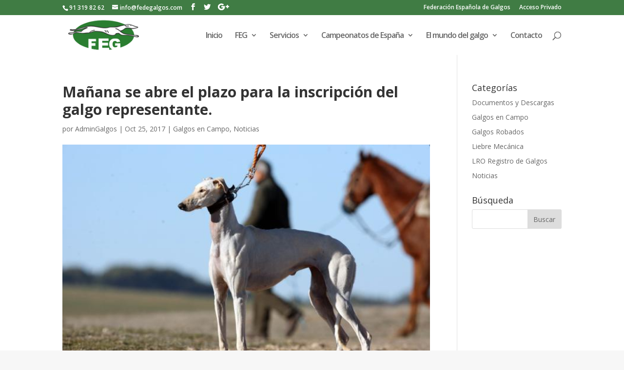

--- FILE ---
content_type: text/html; charset=UTF-8
request_url: https://www.fedegalgos.com/manana-se-abre-el-plazo-para-la-inscripcion-del-galgo-representante/
body_size: 10844
content:
<!DOCTYPE html>
<html lang="es">
<head>
	<meta charset="UTF-8" />
<link rel="canonical" href="https://www.fedegalgos.com/manana-se-abre-el-plazo-para-la-inscripcion-del-galgo-representante/" /><meta http-equiv="X-UA-Compatible" content="IE=edge">
	<link rel="pingback" href="https://www.fedegalgos.com/xmlrpc.php" />

	<script type="text/javascript">
		document.documentElement.className = 'js';
	</script>

	<script>var et_site_url='https://www.fedegalgos.com';var et_post_id='5164';function et_core_page_resource_fallback(a,b){"undefined"===typeof b&&(b=a.sheet.cssRules&&0===a.sheet.cssRules.length);b&&(a.onerror=null,a.onload=null,a.href?a.href=et_site_url+"/?et_core_page_resource="+a.id+et_post_id:a.src&&(a.src=et_site_url+"/?et_core_page_resource="+a.id+et_post_id))}
</script><title>Federación Española de Galgos | Mañana se abre el plazo para la inscripción del galgo representante.</title>
<meta name='robots' content='max-image-preview:large' />
<link rel='dns-prefetch' href='//fonts.googleapis.com' />
<link rel="alternate" type="application/rss+xml" title="Federación Española de Galgos &raquo; Feed" href="https://www.fedegalgos.com/feed/" />
<script type="text/javascript">
/* <![CDATA[ */
window._wpemojiSettings = {"baseUrl":"https:\/\/s.w.org\/images\/core\/emoji\/14.0.0\/72x72\/","ext":".png","svgUrl":"https:\/\/s.w.org\/images\/core\/emoji\/14.0.0\/svg\/","svgExt":".svg","source":{"concatemoji":"https:\/\/www.fedegalgos.com\/wp-includes\/js\/wp-emoji-release.min.js?ver=6.4.2"}};
/*! This file is auto-generated */
!function(i,n){var o,s,e;function c(e){try{var t={supportTests:e,timestamp:(new Date).valueOf()};sessionStorage.setItem(o,JSON.stringify(t))}catch(e){}}function p(e,t,n){e.clearRect(0,0,e.canvas.width,e.canvas.height),e.fillText(t,0,0);var t=new Uint32Array(e.getImageData(0,0,e.canvas.width,e.canvas.height).data),r=(e.clearRect(0,0,e.canvas.width,e.canvas.height),e.fillText(n,0,0),new Uint32Array(e.getImageData(0,0,e.canvas.width,e.canvas.height).data));return t.every(function(e,t){return e===r[t]})}function u(e,t,n){switch(t){case"flag":return n(e,"\ud83c\udff3\ufe0f\u200d\u26a7\ufe0f","\ud83c\udff3\ufe0f\u200b\u26a7\ufe0f")?!1:!n(e,"\ud83c\uddfa\ud83c\uddf3","\ud83c\uddfa\u200b\ud83c\uddf3")&&!n(e,"\ud83c\udff4\udb40\udc67\udb40\udc62\udb40\udc65\udb40\udc6e\udb40\udc67\udb40\udc7f","\ud83c\udff4\u200b\udb40\udc67\u200b\udb40\udc62\u200b\udb40\udc65\u200b\udb40\udc6e\u200b\udb40\udc67\u200b\udb40\udc7f");case"emoji":return!n(e,"\ud83e\udef1\ud83c\udffb\u200d\ud83e\udef2\ud83c\udfff","\ud83e\udef1\ud83c\udffb\u200b\ud83e\udef2\ud83c\udfff")}return!1}function f(e,t,n){var r="undefined"!=typeof WorkerGlobalScope&&self instanceof WorkerGlobalScope?new OffscreenCanvas(300,150):i.createElement("canvas"),a=r.getContext("2d",{willReadFrequently:!0}),o=(a.textBaseline="top",a.font="600 32px Arial",{});return e.forEach(function(e){o[e]=t(a,e,n)}),o}function t(e){var t=i.createElement("script");t.src=e,t.defer=!0,i.head.appendChild(t)}"undefined"!=typeof Promise&&(o="wpEmojiSettingsSupports",s=["flag","emoji"],n.supports={everything:!0,everythingExceptFlag:!0},e=new Promise(function(e){i.addEventListener("DOMContentLoaded",e,{once:!0})}),new Promise(function(t){var n=function(){try{var e=JSON.parse(sessionStorage.getItem(o));if("object"==typeof e&&"number"==typeof e.timestamp&&(new Date).valueOf()<e.timestamp+604800&&"object"==typeof e.supportTests)return e.supportTests}catch(e){}return null}();if(!n){if("undefined"!=typeof Worker&&"undefined"!=typeof OffscreenCanvas&&"undefined"!=typeof URL&&URL.createObjectURL&&"undefined"!=typeof Blob)try{var e="postMessage("+f.toString()+"("+[JSON.stringify(s),u.toString(),p.toString()].join(",")+"));",r=new Blob([e],{type:"text/javascript"}),a=new Worker(URL.createObjectURL(r),{name:"wpTestEmojiSupports"});return void(a.onmessage=function(e){c(n=e.data),a.terminate(),t(n)})}catch(e){}c(n=f(s,u,p))}t(n)}).then(function(e){for(var t in e)n.supports[t]=e[t],n.supports.everything=n.supports.everything&&n.supports[t],"flag"!==t&&(n.supports.everythingExceptFlag=n.supports.everythingExceptFlag&&n.supports[t]);n.supports.everythingExceptFlag=n.supports.everythingExceptFlag&&!n.supports.flag,n.DOMReady=!1,n.readyCallback=function(){n.DOMReady=!0}}).then(function(){return e}).then(function(){var e;n.supports.everything||(n.readyCallback(),(e=n.source||{}).concatemoji?t(e.concatemoji):e.wpemoji&&e.twemoji&&(t(e.twemoji),t(e.wpemoji)))}))}((window,document),window._wpemojiSettings);
/* ]]> */
</script>
<meta content="Divi v.4.5.3" name="generator"/><style id='wp-emoji-styles-inline-css' type='text/css'>

	img.wp-smiley, img.emoji {
		display: inline !important;
		border: none !important;
		box-shadow: none !important;
		height: 1em !important;
		width: 1em !important;
		margin: 0 0.07em !important;
		vertical-align: -0.1em !important;
		background: none !important;
		padding: 0 !important;
	}
</style>
<link rel='stylesheet' id='wp-block-library-css' href='https://www.fedegalgos.com/wp-includes/css/dist/block-library/style.min.css?ver=6.4.2' type='text/css' media='all' />
<style id='classic-theme-styles-inline-css' type='text/css'>
/*! This file is auto-generated */
.wp-block-button__link{color:#fff;background-color:#32373c;border-radius:9999px;box-shadow:none;text-decoration:none;padding:calc(.667em + 2px) calc(1.333em + 2px);font-size:1.125em}.wp-block-file__button{background:#32373c;color:#fff;text-decoration:none}
</style>
<style id='global-styles-inline-css' type='text/css'>
body{--wp--preset--color--black: #000000;--wp--preset--color--cyan-bluish-gray: #abb8c3;--wp--preset--color--white: #ffffff;--wp--preset--color--pale-pink: #f78da7;--wp--preset--color--vivid-red: #cf2e2e;--wp--preset--color--luminous-vivid-orange: #ff6900;--wp--preset--color--luminous-vivid-amber: #fcb900;--wp--preset--color--light-green-cyan: #7bdcb5;--wp--preset--color--vivid-green-cyan: #00d084;--wp--preset--color--pale-cyan-blue: #8ed1fc;--wp--preset--color--vivid-cyan-blue: #0693e3;--wp--preset--color--vivid-purple: #9b51e0;--wp--preset--gradient--vivid-cyan-blue-to-vivid-purple: linear-gradient(135deg,rgba(6,147,227,1) 0%,rgb(155,81,224) 100%);--wp--preset--gradient--light-green-cyan-to-vivid-green-cyan: linear-gradient(135deg,rgb(122,220,180) 0%,rgb(0,208,130) 100%);--wp--preset--gradient--luminous-vivid-amber-to-luminous-vivid-orange: linear-gradient(135deg,rgba(252,185,0,1) 0%,rgba(255,105,0,1) 100%);--wp--preset--gradient--luminous-vivid-orange-to-vivid-red: linear-gradient(135deg,rgba(255,105,0,1) 0%,rgb(207,46,46) 100%);--wp--preset--gradient--very-light-gray-to-cyan-bluish-gray: linear-gradient(135deg,rgb(238,238,238) 0%,rgb(169,184,195) 100%);--wp--preset--gradient--cool-to-warm-spectrum: linear-gradient(135deg,rgb(74,234,220) 0%,rgb(151,120,209) 20%,rgb(207,42,186) 40%,rgb(238,44,130) 60%,rgb(251,105,98) 80%,rgb(254,248,76) 100%);--wp--preset--gradient--blush-light-purple: linear-gradient(135deg,rgb(255,206,236) 0%,rgb(152,150,240) 100%);--wp--preset--gradient--blush-bordeaux: linear-gradient(135deg,rgb(254,205,165) 0%,rgb(254,45,45) 50%,rgb(107,0,62) 100%);--wp--preset--gradient--luminous-dusk: linear-gradient(135deg,rgb(255,203,112) 0%,rgb(199,81,192) 50%,rgb(65,88,208) 100%);--wp--preset--gradient--pale-ocean: linear-gradient(135deg,rgb(255,245,203) 0%,rgb(182,227,212) 50%,rgb(51,167,181) 100%);--wp--preset--gradient--electric-grass: linear-gradient(135deg,rgb(202,248,128) 0%,rgb(113,206,126) 100%);--wp--preset--gradient--midnight: linear-gradient(135deg,rgb(2,3,129) 0%,rgb(40,116,252) 100%);--wp--preset--font-size--small: 13px;--wp--preset--font-size--medium: 20px;--wp--preset--font-size--large: 36px;--wp--preset--font-size--x-large: 42px;--wp--preset--spacing--20: 0.44rem;--wp--preset--spacing--30: 0.67rem;--wp--preset--spacing--40: 1rem;--wp--preset--spacing--50: 1.5rem;--wp--preset--spacing--60: 2.25rem;--wp--preset--spacing--70: 3.38rem;--wp--preset--spacing--80: 5.06rem;--wp--preset--shadow--natural: 6px 6px 9px rgba(0, 0, 0, 0.2);--wp--preset--shadow--deep: 12px 12px 50px rgba(0, 0, 0, 0.4);--wp--preset--shadow--sharp: 6px 6px 0px rgba(0, 0, 0, 0.2);--wp--preset--shadow--outlined: 6px 6px 0px -3px rgba(255, 255, 255, 1), 6px 6px rgba(0, 0, 0, 1);--wp--preset--shadow--crisp: 6px 6px 0px rgba(0, 0, 0, 1);}:where(.is-layout-flex){gap: 0.5em;}:where(.is-layout-grid){gap: 0.5em;}body .is-layout-flow > .alignleft{float: left;margin-inline-start: 0;margin-inline-end: 2em;}body .is-layout-flow > .alignright{float: right;margin-inline-start: 2em;margin-inline-end: 0;}body .is-layout-flow > .aligncenter{margin-left: auto !important;margin-right: auto !important;}body .is-layout-constrained > .alignleft{float: left;margin-inline-start: 0;margin-inline-end: 2em;}body .is-layout-constrained > .alignright{float: right;margin-inline-start: 2em;margin-inline-end: 0;}body .is-layout-constrained > .aligncenter{margin-left: auto !important;margin-right: auto !important;}body .is-layout-constrained > :where(:not(.alignleft):not(.alignright):not(.alignfull)){max-width: var(--wp--style--global--content-size);margin-left: auto !important;margin-right: auto !important;}body .is-layout-constrained > .alignwide{max-width: var(--wp--style--global--wide-size);}body .is-layout-flex{display: flex;}body .is-layout-flex{flex-wrap: wrap;align-items: center;}body .is-layout-flex > *{margin: 0;}body .is-layout-grid{display: grid;}body .is-layout-grid > *{margin: 0;}:where(.wp-block-columns.is-layout-flex){gap: 2em;}:where(.wp-block-columns.is-layout-grid){gap: 2em;}:where(.wp-block-post-template.is-layout-flex){gap: 1.25em;}:where(.wp-block-post-template.is-layout-grid){gap: 1.25em;}.has-black-color{color: var(--wp--preset--color--black) !important;}.has-cyan-bluish-gray-color{color: var(--wp--preset--color--cyan-bluish-gray) !important;}.has-white-color{color: var(--wp--preset--color--white) !important;}.has-pale-pink-color{color: var(--wp--preset--color--pale-pink) !important;}.has-vivid-red-color{color: var(--wp--preset--color--vivid-red) !important;}.has-luminous-vivid-orange-color{color: var(--wp--preset--color--luminous-vivid-orange) !important;}.has-luminous-vivid-amber-color{color: var(--wp--preset--color--luminous-vivid-amber) !important;}.has-light-green-cyan-color{color: var(--wp--preset--color--light-green-cyan) !important;}.has-vivid-green-cyan-color{color: var(--wp--preset--color--vivid-green-cyan) !important;}.has-pale-cyan-blue-color{color: var(--wp--preset--color--pale-cyan-blue) !important;}.has-vivid-cyan-blue-color{color: var(--wp--preset--color--vivid-cyan-blue) !important;}.has-vivid-purple-color{color: var(--wp--preset--color--vivid-purple) !important;}.has-black-background-color{background-color: var(--wp--preset--color--black) !important;}.has-cyan-bluish-gray-background-color{background-color: var(--wp--preset--color--cyan-bluish-gray) !important;}.has-white-background-color{background-color: var(--wp--preset--color--white) !important;}.has-pale-pink-background-color{background-color: var(--wp--preset--color--pale-pink) !important;}.has-vivid-red-background-color{background-color: var(--wp--preset--color--vivid-red) !important;}.has-luminous-vivid-orange-background-color{background-color: var(--wp--preset--color--luminous-vivid-orange) !important;}.has-luminous-vivid-amber-background-color{background-color: var(--wp--preset--color--luminous-vivid-amber) !important;}.has-light-green-cyan-background-color{background-color: var(--wp--preset--color--light-green-cyan) !important;}.has-vivid-green-cyan-background-color{background-color: var(--wp--preset--color--vivid-green-cyan) !important;}.has-pale-cyan-blue-background-color{background-color: var(--wp--preset--color--pale-cyan-blue) !important;}.has-vivid-cyan-blue-background-color{background-color: var(--wp--preset--color--vivid-cyan-blue) !important;}.has-vivid-purple-background-color{background-color: var(--wp--preset--color--vivid-purple) !important;}.has-black-border-color{border-color: var(--wp--preset--color--black) !important;}.has-cyan-bluish-gray-border-color{border-color: var(--wp--preset--color--cyan-bluish-gray) !important;}.has-white-border-color{border-color: var(--wp--preset--color--white) !important;}.has-pale-pink-border-color{border-color: var(--wp--preset--color--pale-pink) !important;}.has-vivid-red-border-color{border-color: var(--wp--preset--color--vivid-red) !important;}.has-luminous-vivid-orange-border-color{border-color: var(--wp--preset--color--luminous-vivid-orange) !important;}.has-luminous-vivid-amber-border-color{border-color: var(--wp--preset--color--luminous-vivid-amber) !important;}.has-light-green-cyan-border-color{border-color: var(--wp--preset--color--light-green-cyan) !important;}.has-vivid-green-cyan-border-color{border-color: var(--wp--preset--color--vivid-green-cyan) !important;}.has-pale-cyan-blue-border-color{border-color: var(--wp--preset--color--pale-cyan-blue) !important;}.has-vivid-cyan-blue-border-color{border-color: var(--wp--preset--color--vivid-cyan-blue) !important;}.has-vivid-purple-border-color{border-color: var(--wp--preset--color--vivid-purple) !important;}.has-vivid-cyan-blue-to-vivid-purple-gradient-background{background: var(--wp--preset--gradient--vivid-cyan-blue-to-vivid-purple) !important;}.has-light-green-cyan-to-vivid-green-cyan-gradient-background{background: var(--wp--preset--gradient--light-green-cyan-to-vivid-green-cyan) !important;}.has-luminous-vivid-amber-to-luminous-vivid-orange-gradient-background{background: var(--wp--preset--gradient--luminous-vivid-amber-to-luminous-vivid-orange) !important;}.has-luminous-vivid-orange-to-vivid-red-gradient-background{background: var(--wp--preset--gradient--luminous-vivid-orange-to-vivid-red) !important;}.has-very-light-gray-to-cyan-bluish-gray-gradient-background{background: var(--wp--preset--gradient--very-light-gray-to-cyan-bluish-gray) !important;}.has-cool-to-warm-spectrum-gradient-background{background: var(--wp--preset--gradient--cool-to-warm-spectrum) !important;}.has-blush-light-purple-gradient-background{background: var(--wp--preset--gradient--blush-light-purple) !important;}.has-blush-bordeaux-gradient-background{background: var(--wp--preset--gradient--blush-bordeaux) !important;}.has-luminous-dusk-gradient-background{background: var(--wp--preset--gradient--luminous-dusk) !important;}.has-pale-ocean-gradient-background{background: var(--wp--preset--gradient--pale-ocean) !important;}.has-electric-grass-gradient-background{background: var(--wp--preset--gradient--electric-grass) !important;}.has-midnight-gradient-background{background: var(--wp--preset--gradient--midnight) !important;}.has-small-font-size{font-size: var(--wp--preset--font-size--small) !important;}.has-medium-font-size{font-size: var(--wp--preset--font-size--medium) !important;}.has-large-font-size{font-size: var(--wp--preset--font-size--large) !important;}.has-x-large-font-size{font-size: var(--wp--preset--font-size--x-large) !important;}
.wp-block-navigation a:where(:not(.wp-element-button)){color: inherit;}
:where(.wp-block-post-template.is-layout-flex){gap: 1.25em;}:where(.wp-block-post-template.is-layout-grid){gap: 1.25em;}
:where(.wp-block-columns.is-layout-flex){gap: 2em;}:where(.wp-block-columns.is-layout-grid){gap: 2em;}
.wp-block-pullquote{font-size: 1.5em;line-height: 1.6;}
</style>
<link rel='stylesheet' id='contact-form-7-css' href='https://www.fedegalgos.com/wp-content/plugins/contact-form-7/includes/css/styles.css?ver=5.8.6' type='text/css' media='all' />
<link rel='stylesheet' id='divi-fonts-css' href='https://fonts.googleapis.com/css?family=Open+Sans:300italic,400italic,600italic,700italic,800italic,400,300,600,700,800&#038;subset=latin,latin-ext&#038;display=swap' type='text/css' media='all' />
<link rel='stylesheet' id='divi-style-css' href='https://www.fedegalgos.com/wp-content/themes/Divi/style.dev.css?ver=4.5.3' type='text/css' media='all' />
<link rel='stylesheet' id='et-shortcodes-responsive-css-css' href='https://www.fedegalgos.com/wp-content/themes/Divi/epanel/shortcodes/css/shortcodes_responsive.css?ver=4.5.3' type='text/css' media='all' />
<link rel='stylesheet' id='magnific-popup-css' href='https://www.fedegalgos.com/wp-content/themes/Divi/includes/builder/styles/magnific_popup.css?ver=4.5.3' type='text/css' media='all' />
<link rel='stylesheet' id='dashicons-css' href='https://www.fedegalgos.com/wp-includes/css/dashicons.min.css?ver=6.4.2' type='text/css' media='all' />
<script type="text/javascript" src="https://www.fedegalgos.com/wp-includes/js/jquery/jquery.min.js?ver=3.7.1" id="jquery-core-js"></script>
<script type="text/javascript" src="https://www.fedegalgos.com/wp-includes/js/jquery/jquery-migrate.min.js?ver=3.4.1" id="jquery-migrate-js"></script>
<script type="text/javascript" src="https://www.fedegalgos.com/wp-content/themes/Divi/core/admin/js/es6-promise.auto.min.js?ver=6.4.2" id="es6-promise-js"></script>
<script type="text/javascript" id="et-core-api-spam-recaptcha-js-extra">
/* <![CDATA[ */
var et_core_api_spam_recaptcha = {"site_key":"","page_action":{"action":"manana_se_abre_el_plazo_para_la_inscripcion_del_galgo_representante"}};
/* ]]> */
</script>
<script type="text/javascript" src="https://www.fedegalgos.com/wp-content/themes/Divi/core/admin/js/recaptcha.js?ver=6.4.2" id="et-core-api-spam-recaptcha-js"></script>
<link rel="https://api.w.org/" href="https://www.fedegalgos.com/wp-json/" /><link rel="alternate" type="application/json" href="https://www.fedegalgos.com/wp-json/wp/v2/posts/5164" /><link rel="EditURI" type="application/rsd+xml" title="RSD" href="https://www.fedegalgos.com/xmlrpc.php?rsd" />
<meta name="generator" content="WordPress 6.4.2" />
<link rel="canonical" href="https://www.fedegalgos.com/manana-se-abre-el-plazo-para-la-inscripcion-del-galgo-representante/" />
<link rel='shortlink' href='https://www.fedegalgos.com/?p=5164' />
<link rel="alternate" type="application/json+oembed" href="https://www.fedegalgos.com/wp-json/oembed/1.0/embed?url=https%3A%2F%2Fwww.fedegalgos.com%2Fmanana-se-abre-el-plazo-para-la-inscripcion-del-galgo-representante%2F" />
<link rel="alternate" type="text/xml+oembed" href="https://www.fedegalgos.com/wp-json/oembed/1.0/embed?url=https%3A%2F%2Fwww.fedegalgos.com%2Fmanana-se-abre-el-plazo-para-la-inscripcion-del-galgo-representante%2F&#038;format=xml" />
<meta name="viewport" content="width=device-width, initial-scale=1.0, maximum-scale=1.0, user-scalable=0" /><link rel="shortcut icon" href="https://www.fedegalgos.com/wp-content/uploads/2015/10/favicon.png" /><style type="text/css" id="custom-background-css">
body.custom-background { background-color: #f7f7f7; }
</style>
	<link rel="stylesheet" id="et-divi-customizer-global-cached-inline-styles" href="https://www.fedegalgos.com/wp-content/et-cache/global/et-divi-customizer-global-17661340367551.min.css" onerror="et_core_page_resource_fallback(this, true)" onload="et_core_page_resource_fallback(this)" /></head>
<body class="post-template-default single single-post postid-5164 single-format-standard custom-background et_pb_button_helper_class et_transparent_nav et_fixed_nav et_show_nav et_secondary_nav_enabled et_secondary_nav_two_panels et_primary_nav_dropdown_animation_slide et_secondary_nav_dropdown_animation_fade et_header_style_left et_pb_footer_columns2 et_cover_background et_pb_gutter osx et_pb_gutters3 et_smooth_scroll et_right_sidebar et_divi_theme et-db et_minified_js">
	<div id="page-container">

					<div id="top-header">
			<div class="container clearfix">

			
				<div id="et-info">
									<span id="et-info-phone">91 319 82 62 </span>
				
									<a href="mailto:info@fedegalgos.com"><span id="et-info-email">info@fedegalgos.com</span></a>
				
				<ul class="et-social-icons">

	<li class="et-social-icon et-social-facebook">
		<a href="https://www.facebook.com/fedegalgos" class="icon">
			<span>Facebook</span>
		</a>
	</li>
	<li class="et-social-icon et-social-twitter">
		<a href="https://twitter.com/FEGalgos" class="icon">
			<span>Twitter</span>
		</a>
	</li>
	<li class="et-social-icon et-social-google-plus">
		<a href="https://plus.google.com/102108291845145834401/posts" class="icon">
			<span>Google</span>
		</a>
	</li>

</ul>				</div> <!-- #et-info -->

			
				<div id="et-secondary-menu">
				<div class="et_duplicate_social_icons">
								<ul class="et-social-icons">

	<li class="et-social-icon et-social-facebook">
		<a href="https://www.facebook.com/fedegalgos" class="icon">
			<span>Facebook</span>
		</a>
	</li>
	<li class="et-social-icon et-social-twitter">
		<a href="https://twitter.com/FEGalgos" class="icon">
			<span>Twitter</span>
		</a>
	</li>
	<li class="et-social-icon et-social-google-plus">
		<a href="https://plus.google.com/102108291845145834401/posts" class="icon">
			<span>Google</span>
		</a>
	</li>

</ul>
							</div><ul id="et-secondary-nav" class="menu"><li class="menu-item menu-item-type-custom menu-item-object-custom menu-item-home menu-item-902"><a href="http://www.fedegalgos.com/">Federación Española de Galgos</a></li>
<li class="menu-item menu-item-type-custom menu-item-object-custom menu-item-2398"><a href="http://intranet.fedegalgos.com/login.php">Acceso Privado</a></li>
</ul>				</div> <!-- #et-secondary-menu -->

			</div> <!-- .container -->
		</div> <!-- #top-header -->
		
	
			<header id="main-header" data-height-onload="68">
			<div class="container clearfix et_menu_container">
							<div class="logo_container">
					<span class="logo_helper"></span>
					<a href="https://www.fedegalgos.com/">
						<img src="https://www.fedegalgos.com/wp-content/uploads/2015/10/logo-galgos.png" alt="Federación Española de Galgos" id="logo" data-height-percentage="100" />
					</a>
				</div>
							<div id="et-top-navigation" data-height="68" data-fixed-height="62">
											<nav id="top-menu-nav">
						<ul id="top-menu" class="nav"><li id="menu-item-78" class="menu-item menu-item-type-post_type menu-item-object-page menu-item-home menu-item-78"><a href="https://www.fedegalgos.com/">Inicio</a></li>
<li id="menu-item-1196" class="menu-item menu-item-type-custom menu-item-object-custom menu-item-has-children menu-item-1196"><a href="#">FEG</a>
<ul class="sub-menu">
	<li id="menu-item-131" class="menu-item menu-item-type-post_type menu-item-object-page menu-item-131"><a href="https://www.fedegalgos.com/federacion-espanola-galgos/historia/">Historia</a></li>
	<li id="menu-item-133" class="menu-item menu-item-type-post_type menu-item-object-page menu-item-133"><a href="https://www.fedegalgos.com/federacion-espanola-galgos/organigrama/">Organigrama</a></li>
	<li id="menu-item-132" class="menu-item menu-item-type-post_type menu-item-object-page menu-item-132"><a href="https://www.fedegalgos.com/federacion-espanola-galgos/reglamento/">Reglamentos y Protocolos</a></li>
	<li id="menu-item-7455" class="menu-item menu-item-type-post_type menu-item-object-page menu-item-7455"><a href="https://www.fedegalgos.com/federacion-espanola-galgos/ley-de-transparencia/">Ley de Transparencia</a></li>
	<li id="menu-item-135" class="menu-item menu-item-type-post_type menu-item-object-page menu-item-135"><a href="https://www.fedegalgos.com/federacion-espanola-galgos/federaciones-autonomicas/">FED Autonómicas</a></li>
	<li id="menu-item-3294" class="menu-item menu-item-type-post_type menu-item-object-page menu-item-3294"><a href="https://www.fedegalgos.com/federacion-espanola-galgos/elecciones/">Proceso Electoral</a></li>
	<li id="menu-item-17077" class="menu-item menu-item-type-custom menu-item-object-custom menu-item-17077"><a href="https://canaldenunciasgfm.es/canal_front.aspx?uidcanal=58d0adc9-c48c-498d-914e-c8e2781e8611&#038;lang=es-ES">Canal de denuncias</a></li>
</ul>
</li>
<li id="menu-item-1197" class="menu-item menu-item-type-custom menu-item-object-custom menu-item-has-children menu-item-1197"><a href="#">Servicios</a>
<ul class="sub-menu">
	<li id="menu-item-137" class="menu-item menu-item-type-post_type menu-item-object-page menu-item-137"><a href="https://www.fedegalgos.com/servicios/como-federarse/">Cómo federarse</a></li>
	<li id="menu-item-138" class="menu-item menu-item-type-post_type menu-item-object-page menu-item-138"><a href="https://www.fedegalgos.com/servicios/ventajas-del-federado/">Ventajas del Federado</a></li>
	<li id="menu-item-1201" class="menu-item menu-item-type-custom menu-item-object-custom menu-item-has-children menu-item-1201"><a href="#">Registro Galgos LRO</a>
	<ul class="sub-menu">
		<li id="menu-item-1574" class="menu-item menu-item-type-post_type menu-item-object-page menu-item-1574"><a href="https://www.fedegalgos.com/servicios/registro-de-galgos-lro/noticias-lro/">Noticias LRO</a></li>
		<li id="menu-item-406" class="menu-item menu-item-type-post_type menu-item-object-page menu-item-406"><a href="https://www.fedegalgos.com/servicios/registro-de-galgos-lro/documentos-lro/">Documentos LRO</a></li>
		<li id="menu-item-407" class="menu-item menu-item-type-post_type menu-item-object-page menu-item-407"><a href="https://www.fedegalgos.com/servicios/registro-de-galgos-lro/tarifas-lro/">Tarifas LRO</a></li>
		<li id="menu-item-401" class="menu-item menu-item-type-post_type menu-item-object-page menu-item-401"><a href="https://www.fedegalgos.com/servicios/registro-de-galgos-lro/veterinarios-oficiales/">Veterinarios Oficiales</a></li>
	</ul>
</li>
	<li id="menu-item-4764" class="menu-item menu-item-type-custom menu-item-object-custom menu-item-4764"><a href="https://www.fedegalgos.com/pago-online/">Pago online</a></li>
	<li id="menu-item-1830" class="menu-item menu-item-type-post_type menu-item-object-page menu-item-1830"><a href="https://www.fedegalgos.com/preguntas-frecuentes/">Preguntas Frecuentes</a></li>
</ul>
</li>
<li id="menu-item-1202" class="menu-item menu-item-type-custom menu-item-object-custom menu-item-has-children menu-item-1202"><a href="#">Campeonatos de España</a>
<ul class="sub-menu">
	<li id="menu-item-1203" class="menu-item menu-item-type-custom menu-item-object-custom menu-item-has-children menu-item-1203"><a href="#">Galgos en Campo</a>
	<ul class="sub-menu">
		<li id="menu-item-146" class="menu-item menu-item-type-post_type menu-item-object-page menu-item-146"><a href="https://www.fedegalgos.com/campeonatos-de-espana/galgos-en-campo/noticias-campeonato-campo/">Noticias</a></li>
		<li id="menu-item-1765" class="menu-item menu-item-type-post_type menu-item-object-page menu-item-1765"><a href="https://www.fedegalgos.com/campeonatos-de-espana/galgos-en-campo/informacion/">Información</a></li>
		<li id="menu-item-145" class="menu-item menu-item-type-post_type menu-item-object-page menu-item-145"><a href="https://www.fedegalgos.com/campeonatos-de-espana/galgos-en-campo/clasificacion/">Clasificación</a></li>
		<li id="menu-item-147" class="menu-item menu-item-type-post_type menu-item-object-page menu-item-147"><a href="https://www.fedegalgos.com/campeonatos-de-espana/galgos-en-campo/campeonatos-pasados/">Campeonatos Pasados</a></li>
	</ul>
</li>
	<li id="menu-item-1204" class="menu-item menu-item-type-custom menu-item-object-custom menu-item-has-children menu-item-1204"><a href="#">Liebre Mecánica</a>
	<ul class="sub-menu">
		<li id="menu-item-995" class="menu-item menu-item-type-post_type menu-item-object-page menu-item-995"><a href="https://www.fedegalgos.com/campeonatos-de-espana/liebre-mecanica/noticias-campeonato-liebre/">Noticias</a></li>
		<li id="menu-item-1924" class="menu-item menu-item-type-post_type menu-item-object-page menu-item-1924"><a href="https://www.fedegalgos.com/campeonatos-de-espana/liebre-mecanica/informacion/">Información</a></li>
		<li id="menu-item-993" class="menu-item menu-item-type-post_type menu-item-object-page menu-item-993"><a href="https://www.fedegalgos.com/campeonatos-de-espana/liebre-mecanica/clasificacion/">Clasificación</a></li>
		<li id="menu-item-992" class="menu-item menu-item-type-post_type menu-item-object-page menu-item-992"><a href="https://www.fedegalgos.com/campeonatos-de-espana/liebre-mecanica/campeonatos-pasados/">Campeonatos pasados</a></li>
	</ul>
</li>
</ul>
</li>
<li id="menu-item-5101" class="menu-item menu-item-type-custom menu-item-object-custom menu-item-has-children menu-item-5101"><a href="#">El mundo del galgo</a>
<ul class="sub-menu">
	<li id="menu-item-5100" class="menu-item menu-item-type-post_type menu-item-object-page menu-item-5100"><a href="https://www.fedegalgos.com/el-mundo-del-galgo/motivacion-para-la-adquisicion-de-un-galgo/">· Motivación para adquirir un galgo</a></li>
	<li id="menu-item-5099" class="menu-item menu-item-type-post_type menu-item-object-page menu-item-5099"><a href="https://www.fedegalgos.com/el-mundo-del-galgo/las-razas-de-galgos-en-el-mundo/">· Razas de galgos</a></li>
	<li id="menu-item-5098" class="menu-item menu-item-type-post_type menu-item-object-page menu-item-5098"><a href="https://www.fedegalgos.com/el-mundo-del-galgo/consideraciones-generales-a-tener-en-cuenta-a-la-hora-de-adquirir-un-galgo/">· Consideraciones para adquirir un galgo</a></li>
	<li id="menu-item-5097" class="menu-item menu-item-type-post_type menu-item-object-page menu-item-5097"><a href="https://www.fedegalgos.com/el-mundo-del-galgo/habitat-ideal-del-galgo/">· Hábitat ideal del galgo</a></li>
	<li id="menu-item-5096" class="menu-item menu-item-type-post_type menu-item-object-page menu-item-5096"><a href="https://www.fedegalgos.com/el-mundo-del-galgo/el-espacio-ideal-para-tener-un-galgo/">· El espacio ideal para tener un galgo</a></li>
	<li id="menu-item-5095" class="menu-item menu-item-type-post_type menu-item-object-page menu-item-5095"><a href="https://www.fedegalgos.com/el-mundo-del-galgo/la-higiene-del-galgo/">· La higiene del galgo</a></li>
	<li id="menu-item-5094" class="menu-item menu-item-type-post_type menu-item-object-page menu-item-5094"><a href="https://www.fedegalgos.com/el-mundo-del-galgo/nivel-de-actividad-fisica-diaria-de-un-galgo/">· Nivel de actividad física del galgo</a></li>
	<li id="menu-item-5093" class="menu-item menu-item-type-post_type menu-item-object-page menu-item-5093"><a href="https://www.fedegalgos.com/el-mundo-del-galgo/alimentacion-e-hidratacion-del-galgo-de-campo/">· Alimentación e hidratación</a></li>
	<li id="menu-item-5092" class="menu-item menu-item-type-post_type menu-item-object-page menu-item-5092"><a href="https://www.fedegalgos.com/el-mundo-del-galgo/sistema-inmune-y-vacunacion-del-galgo-de-campo/">· Inmunidad y vacunación</a></li>
	<li id="menu-item-5091" class="menu-item menu-item-type-post_type menu-item-object-page menu-item-5091"><a href="https://www.fedegalgos.com/el-mundo-del-galgo/la-reproduccion-del-galgo/">· La reproducción</a></li>
	<li id="menu-item-5090" class="menu-item menu-item-type-post_type menu-item-object-page menu-item-5090"><a href="https://www.fedegalgos.com/el-mundo-del-galgo/seleccion-genetica-en-el-galgo-de-campo/">· Selección genética</a></li>
	<li id="menu-item-5089" class="menu-item menu-item-type-post_type menu-item-object-page menu-item-5089"><a href="https://www.fedegalgos.com/el-mundo-del-galgo/la-socializacion-de-nuestros-galgos/">· La socialización</a></li>
</ul>
</li>
<li id="menu-item-73" class="menu-item menu-item-type-post_type menu-item-object-page menu-item-73"><a href="https://www.fedegalgos.com/contacto/">Contacto</a></li>
</ul>						</nav>
					
					
					
										<div id="et_top_search">
						<span id="et_search_icon"></span>
					</div>
					
					<div id="et_mobile_nav_menu">
				<div class="mobile_nav closed">
					<span class="select_page">Seleccionar página</span>
					<span class="mobile_menu_bar mobile_menu_bar_toggle"></span>
				</div>
			</div>				</div> <!-- #et-top-navigation -->
			</div> <!-- .container -->
			<div class="et_search_outer">
				<div class="container et_search_form_container">
					<form role="search" method="get" class="et-search-form" action="https://www.fedegalgos.com/">
					<input type="search" class="et-search-field" placeholder="Búsqueda &hellip;" value="" name="s" title="Buscar:" />					</form>
					<span class="et_close_search_field"></span>
				</div>
			</div>
		</header> <!-- #main-header -->
			<div id="et-main-area">
	
<div id="main-content">
		<div class="container">
		<div id="content-area" class="clearfix">
			<div id="left-area">
											<article id="post-5164" class="et_pb_post post-5164 post type-post status-publish format-standard has-post-thumbnail hentry category-campeonato-nacional-galgos-en-campo category-noticias-feg">
											<div class="et_post_meta_wrapper">
							<h1 class="entry-title">Mañana se abre el plazo para la inscripción del galgo representante.</h1>

						<p class="post-meta"> por <span class="author vcard"><a href="https://www.fedegalgos.com/author/admingalgos/" title="Mensajes de AdminGalgos" rel="author">AdminGalgos</a></span> | <span class="published">Oct 25, 2017</span> | <a href="https://www.fedegalgos.com/category/campeonato-nacional-galgos-en-campo/" rel="category tag">Galgos en Campo</a>, <a href="https://www.fedegalgos.com/category/noticias-feg/" rel="category tag">Noticias</a></p><img src="https://www.fedegalgos.com/wp-content/uploads/2015/12/06-CLM-G1-MARIA-4-DEL-CANTO-1.jpg" alt="" class="" width='1080' height='675' srcset="https://www.fedegalgos.com/wp-content/uploads/2015/12/06-CLM-G1-MARIA-4-DEL-CANTO-1.jpg 623w, https://www.fedegalgos.com/wp-content/uploads/2015/12/06-CLM-G1-MARIA-4-DEL-CANTO-1-150x100.jpg 150w, https://www.fedegalgos.com/wp-content/uploads/2015/12/06-CLM-G1-MARIA-4-DEL-CANTO-1-300x200.jpg 300w, https://www.fedegalgos.com/wp-content/uploads/2015/12/06-CLM-G1-MARIA-4-DEL-CANTO-1-600x400.jpg 600w" sizes="(max-width: 623px) 100vw, 623px" />
												</div> <!-- .et_post_meta_wrapper -->
				
					<div class="entry-content">
					<p style="text-align: justify;">Mañana por la mañana se activará el panel de la página web <a href="http://intranet.fedegalgos.com/login.php">(acceso privado</a>), para que los presidentes de los clubes, con su usuario y contraseña, puedan realizar la inscripción del galgo que representará a dicho club en el LXXX Campeonato de España de Galgos en Campo, en las distintas fases territoriales.</p>
<p style="text-align: justify;">En punto 4 de las bases de competición tenemos toda la información al respecto de la inscripción.</p>
<p style="text-align: justify;"><em>4. Una vez seleccionado o designado el galgo que represente a cada Club, se inscribirá con los requisitos establecidos por la Federación Española de Galgos, realizando la impresión de dos copias del impreso de inscripción que serán firmadas por todos los interesados; propietario, presidente del Club y representantes.</em><br />
<em>Cada Club tendrá que realizar la inscripción en el programa de la FEG como máximo el miércoles anterior a la fecha designada para su participación. Es decir cada miércoles será el plazo máximo disponible para realizar la inscripción del galgo que tenga que competir cualquiera de los 7 días siguientes.</em><br />
<em>Las hojas de inscripción se presentarán ante el Director de Carreras el primer día que participe el galgo, en el momento del reconocimiento e identificación. La no presentación de las hojas oficiales de inscripción será motivo de descalificación inmediata del Club por parte </em><em>del Director de Carreras.</em><br />
<em>Cuando un galgo, después de haber realizado la inscripción, tenga que ser retirado por causa de fuerza mayor, tendrá que ser justificado documentalmente de forma fehaciente: encaso de robo denuncia ante la autoridad competente, en caso de lesión o defunción certificado de veterinario oficial. Esta documentación se presentara ante la FEG y si es posible se realizara la modificación de la inscripción por un nuevo galgo. </em><br />
<em>En caso de imposibilidad por falta de tiempo material para realizar la modificación de la inscripción, se entregara al Director Carreras: La Inscripción, la Documentación justificativa de la retirada por robo, lesión, etc., y la ficha del Libro de Registro de Orígenes del galgo suplente, siendo el Director de Carreras quien hará seguir esta documentación a la FEG. </em><br />
<em>Todo ello para el caso de que no haya sido enganchado en traílla en la competición.</em><br />
<em>No se admitirá la inscripción a nombre de persona distinta del propietario.</em><br />
<em>Para una correcta admisión de la inscripción, se estará a lo dispuesto en los artículos 26 y 29 de los Estatutos de la Federación Española de Galgos.</em><br />
<em>Con el acto de inscripción, tanto el propietario del galgo participante, como el Club Deportivo Federado por el que participa, se hacen acreedores de los derechos y obligaciones que conlleva el participar en una prueba de carácter oficial.</em><br />
<em>Los galgos designados por cada Club Federado sólo podrán inscribirse por un único Club.</em><br />
<em>Constituye infracción muy grave, para el propietario, para el club así como para todas aquellas personas implicadas, la inscripción de un galgo por más de un Club. El galgo </em><em>quedará inmediatamente descalificado.</em><br />
<em>El control de ADN se realizara por el veterinario de la competición, a todos los ganadores de la fase de octavos de cada grupo. Se tomara la muestra a cada galgo al </em><em>finalizar la competición acto seguido a su clasificación. Se enviara la muestra a analizar el siguiente día hábil al de su recogida. </em></p>
					</div> <!-- .entry-content -->
					<div class="et_post_meta_wrapper">
										</div> <!-- .et_post_meta_wrapper -->
				</article> <!-- .et_pb_post -->

						</div> <!-- #left-area -->

				<div id="sidebar">
		<div id="categories-2" class="et_pb_widget widget_categories"><h4 class="widgettitle">Categorías</h4>
			<ul>
					<li class="cat-item cat-item-14"><a href="https://www.fedegalgos.com/category/documentos-y-descargas/">Documentos y Descargas</a>
</li>
	<li class="cat-item cat-item-3"><a href="https://www.fedegalgos.com/category/campeonato-nacional-galgos-en-campo/">Galgos en Campo</a>
</li>
	<li class="cat-item cat-item-7"><a href="https://www.fedegalgos.com/category/galgos-robados/">Galgos Robados</a>
</li>
	<li class="cat-item cat-item-4"><a href="https://www.fedegalgos.com/category/campeonato-liebre-mecanica/">Liebre Mecánica</a>
</li>
	<li class="cat-item cat-item-5"><a href="https://www.fedegalgos.com/category/lro-registro-de-galgos/">LRO Registro de Galgos</a>
</li>
	<li class="cat-item cat-item-1"><a href="https://www.fedegalgos.com/category/noticias-feg/">Noticias</a>
</li>
			</ul>

			</div> <!-- end .et_pb_widget --><div id="search-3" class="et_pb_widget widget_search"><h4 class="widgettitle">Búsqueda</h4><form role="search" method="get" id="searchform" class="searchform" action="https://www.fedegalgos.com/">
				<div>
					<label class="screen-reader-text" for="s">Buscar:</label>
					<input type="text" value="" name="s" id="s" />
					<input type="submit" id="searchsubmit" value="Buscar" />
				</div>
			</form></div> <!-- end .et_pb_widget -->	</div> <!-- end #sidebar -->
		</div> <!-- #content-area -->
	</div> <!-- .container -->
	</div> <!-- #main-content -->


	<span class="et_pb_scroll_top et-pb-icon"></span>


			<footer id="main-footer">
				
<div class="container">
    <div id="footer-widgets" class="clearfix">
		<div class="footer-widget"><div id="text-2" class="fwidget et_pb_widget widget_text"><h4 class="title">Federación Española de Galgos</h4>			<div class="textwidget"><p>C/ Marqués de Urquijo, 47<br />
28008 Madrid<br />
Teléfono: 91 319 82 62<br />
e-mail: <a href="mailto: info@fedegalgos.com"> info@fedegalgos.com<br />
</a></p>
</div>
		</div> <!-- end .fwidget --></div> <!-- end .footer-widget --><div class="footer-widget"><div id="custom_html-2" class="widget_text fwidget et_pb_widget widget_custom_html"><h4 class="title">Sello de calidad</h4><div class="textwidget custom-html-widget"><a target="_blank" href="https://gfmservicios.com/sello-certificativo-empresa-gfm-servicios?par1=f4a0a70e-9494-49d5-86d5-384907e8623e&par2=545bedb5-c58e-4f03-a6d8-493adb33835e" rel="noopener"><img src="https://www.fedegalgos.com/wp-content/uploads/2024/01/sello_morado_para_fondo_negro.png" style="width:300px;" alt="Sello de calidad"/></a></div></div> <!-- end .fwidget --></div> <!-- end .footer-widget -->    </div> <!-- #footer-widgets -->
</div>    <!-- .container -->

		
				<div id="et-footer-nav">
					<div class="container">
						<ul id="menu-footter" class="bottom-nav"><li id="menu-item-465" class="menu-item menu-item-type-custom menu-item-object-custom menu-item-465"><a href="http://intranet.fedegalgos.com/login.php">Acceso Privado</a></li>
<li id="menu-item-463" class="menu-item menu-item-type-post_type menu-item-object-page menu-item-463"><a href="https://www.fedegalgos.com/blog/">Últimas Noticias</a></li>
<li id="menu-item-14322" class="menu-item menu-item-type-post_type menu-item-object-page menu-item-14322"><a href="https://www.fedegalgos.com/politica-de-privacidad/">Política de privacidad</a></li>
<li id="menu-item-464" class="menu-item menu-item-type-post_type menu-item-object-page menu-item-privacy-policy menu-item-464"><a rel="privacy-policy" href="https://www.fedegalgos.com/aviso-legal-politica-cookies/">Aviso Legal</a></li>
<li id="menu-item-14316" class="menu-item menu-item-type-post_type menu-item-object-page menu-item-14316"><a href="https://www.fedegalgos.com/ejercicio-de-derechos-arsol/">Ejercicio de derechos ArSol</a></li>
<li id="menu-item-7033" class="menu-item menu-item-type-post_type menu-item-object-page menu-item-7033"><a href="https://www.fedegalgos.com/site-map/">Site map</a></li>
<li id="menu-item-1193" class="menu-item menu-item-type-custom menu-item-object-custom menu-item-1193"><a href="http://www.inproes.com/">Diseño Web INPROES</a></li>
</ul>					</div>
				</div> <!-- #et-footer-nav -->

			
				<div id="footer-bottom">
					<div class="container clearfix">
				<ul class="et-social-icons">

	<li class="et-social-icon et-social-facebook">
		<a href="https://www.facebook.com/fedegalgos" class="icon">
			<span>Facebook</span>
		</a>
	</li>
	<li class="et-social-icon et-social-twitter">
		<a href="https://twitter.com/FEGalgos" class="icon">
			<span>Twitter</span>
		</a>
	</li>
	<li class="et-social-icon et-social-google-plus">
		<a href="https://plus.google.com/102108291845145834401/posts" class="icon">
			<span>Google</span>
		</a>
	</li>

</ul><p id="footer-info">Diseñado por <a href="http://www.elegantthemes.com" title="Premium WordPress Themes">Elegant Themes</a> | Desarrollado por <a href="http://www.wordpress.org">WordPress</a></p>					</div>	<!-- .container -->
				</div>
			</footer> <!-- #main-footer -->
		</div> <!-- #et-main-area -->


	</div> <!-- #page-container -->

	<script type="text/javascript" src="https://www.fedegalgos.com/wp-content/plugins/contact-form-7/includes/swv/js/index.js?ver=5.8.6" id="swv-js"></script>
<script type="text/javascript" id="contact-form-7-js-extra">
/* <![CDATA[ */
var wpcf7 = {"api":{"root":"https:\/\/www.fedegalgos.com\/wp-json\/","namespace":"contact-form-7\/v1"}};
/* ]]> */
</script>
<script type="text/javascript" src="https://www.fedegalgos.com/wp-content/plugins/contact-form-7/includes/js/index.js?ver=5.8.6" id="contact-form-7-js"></script>
<script type="text/javascript" id="divi-custom-script-js-extra">
/* <![CDATA[ */
var DIVI = {"item_count":"%d Item","items_count":"%d Items"};
var et_shortcodes_strings = {"previous":"Anterior","next":"Siguiente"};
var et_pb_custom = {"ajaxurl":"https:\/\/www.fedegalgos.com\/wp-admin\/admin-ajax.php","images_uri":"https:\/\/www.fedegalgos.com\/wp-content\/themes\/Divi\/images","builder_images_uri":"https:\/\/www.fedegalgos.com\/wp-content\/themes\/Divi\/includes\/builder\/images","et_frontend_nonce":"598b292d65","subscription_failed":"Por favor, revise los campos a continuaci\u00f3n para asegurarse de que la informaci\u00f3n introducida es correcta.","et_ab_log_nonce":"f3fae49d55","fill_message":"Por favor, rellene los siguientes campos:","contact_error_message":"Por favor, arregle los siguientes errores:","invalid":"De correo electr\u00f3nico no v\u00e1lida","captcha":"Captcha","prev":"Anterior","previous":"Anterior","next":"Siguiente","wrong_captcha":"Ha introducido un n\u00famero equivocado de captcha.","wrong_checkbox":"Checkbox","ignore_waypoints":"no","is_divi_theme_used":"1","widget_search_selector":".widget_search","ab_tests":[],"is_ab_testing_active":"","page_id":"5164","unique_test_id":"","ab_bounce_rate":"5","is_cache_plugin_active":"no","is_shortcode_tracking":"","tinymce_uri":""}; var et_frontend_scripts = {"builderCssContainerPrefix":"#et-boc","builderCssLayoutPrefix":"#et-boc .et-l"};
var et_pb_box_shadow_elements = [];
var et_pb_motion_elements = {"desktop":[],"tablet":[],"phone":[]};
/* ]]> */
</script>
<script type="text/javascript" src="https://www.fedegalgos.com/wp-content/themes/Divi/js/custom.unified.js?ver=4.5.3" id="divi-custom-script-js"></script>
<script type="text/javascript" src="https://www.fedegalgos.com/wp-content/themes/Divi/core/admin/js/common.js?ver=4.5.3" id="et-core-common-js"></script>
</body>
</html>
